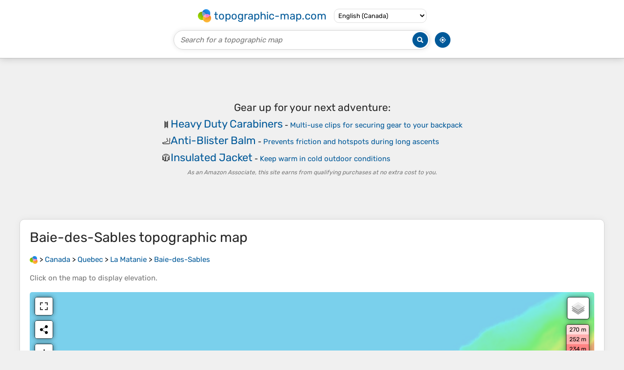

--- FILE ---
content_type: text/html; charset=UTF-8
request_url: https://en-ca.topographic-map.com/map-g532nx/Baie-des-Sables/
body_size: 4414
content:
<!DOCTYPE html><html lang="en"><head><meta charset="UTF-8"><script>dataLayer=[{event:'gtm.js','gtm.start':new Date().getTime()}];function gtag(){dataLayer.push(arguments)};gtag('consent','default',{ad_personalization:'denied',ad_storage:'denied',ad_user_data:'denied',analytics_storage:'denied'})</script><script async src="https://www.googletagmanager.com/gtm.js?id=GTM-PN9JFQMT"></script><script>adsbygoogle=[]</script><link href="https://fundingchoicesmessages.google.com" rel="preconnect"><script async crossorigin="anonymous" onload="GLOBALS['adsense']='loaded'" onerror="GLOBALS['adsense']='error'" src="https://pagead2.googlesyndication.com/pagead/js/adsbygoogle.js?client=ca-pub-9471645851872079"></script><link as="font" crossorigin="anonymous" href="/bin/classes/App/rubik.ttf" rel="preload" type="font/ttf"><link href="/bin/icon-234.png" rel="icon" type="image/png"><link href="/bin/icon-192.png" rel="apple-touch-icon"><meta content="width=device-width, initial-scale=1" name="viewport"><meta content="website" property="og:type"><meta content="Topographic maps" property="og:site_name"><meta content="summary" name="twitter:card"><link href="https://en-ca.topographic-map.com/map-g532nx/Baie-des-Sables/" rel="canonical"><meta content="https://en-ca.topographic-map.com/pub/maps/relation/gmkl/g9m5b3/thumbnail.jpg" property="og:image"><meta content="https://en-ca.topographic-map.com/pub/maps/relation/gmkl/g9m5b3/thumbnail.jpg" name="twitter:image"><meta content="352" property="og:image:width"><meta content="352" property="og:image:height"><meta content="image/jpeg" property="og:image:type"><link as="script" href="/libs/leaflet/leaflet.js" rel="preload" type="application/javascript"><link as="script" href="/libs/fullscreen/fullscreen.min.js" rel="preload" type="application/javascript"><link as="style" href="/libs/leaflet/leaflet.css" rel="preload" type="text/css"><link as="style" href="/libs/fullscreen/fullscreen.css" rel="preload" type="text/css"><link as="image" href="/bin/modules/map/share.png" rel="preload" type="image/png"><link as="image" href="/libs/fullscreen/fullscreen.png" rel="preload" type="image/png"><link as="image" href="/libs/leaflet/images/layers.png" rel="preload" type="image/png"><link as="image" href="/bin/modules/map/colors.png" rel="preload" type="image/png"><link as="image" href="/bin/modules/map/lock.png" rel="preload" type="image/png"><link href="https://a.tile.openstreetmap.org" rel="preconnect"><link href="https://b.tile.openstreetmap.org" rel="preconnect"><link href="https://c.tile.openstreetmap.org" rel="preconnect"><script>GLOBALS={}</script><script>VERSION="202601201947";ADSENSE="9471645851872079"</script><script>GLOBALS['_texts']={"":{"elevationCoefficient":[{"minimum":null,"maximum":null,"context":null,"value":"1"}],"close":[{"minimum":null,"maximum":null,"context":null,"value":"Close"}]},"modules.map":{"share":[{"minimum":null,"maximum":null,"context":null,"value":"Share"}],"email":[{"minimum":null,"maximum":null,"context":null,"value":"Email"}],"elevation":[{"minimum":null,"maximum":null,"context":null,"value":"$elevation&nbsp;m"}]}}</script><script defer src="/?_path=api._js&amp;files=templates.default%2Capps.map.home%2Cmodules.advertisement%2Cmodules.amazon%2Cmodules.map%2Cmodules.breadcrumb%2Cmodules.maps&amp;version=202601201947"></script><script>GLOBALS['_locale']={"language":"en","point":".","separator":","};appTime="jzyq34q";appMap={"id":"g532nx"};moduleMap={"id":"g532nx","latitude":48.72104,"longitude":-67.89749,"southLatitude":48.65842,"westLongitude":-67.94757,"northLatitude":48.75595,"eastLongitude":-67.77847};</script><link href="/?_path=api._css&amp;files=templates.default%2Capps.map.home%2Cmodules.advertisement%2Cmodules.amazon%2Cmodules.map%2Cmodules.breadcrumb%2Cmodules.maps&amp;version=202601201947" rel="stylesheet"><meta content="index, follow" name="robots"><title>Baie-des-Sables topographic map, elevation, terrain</title><meta content="Baie-des-Sables topographic map, elevation, terrain" property="og:title"><meta content="Baie-des-Sables topographic map, elevation, terrain" name="twitter:title"><meta content="Average elevation: 70 m • Baie-des-Sables, La Matanie, Bas-Saint-Laurent, Quebec, G0J 1C0, Canada • Its elevation is 577 ft. • Visualization and sharing of free topographic maps." name="description"><meta content="Average elevation: 70 m • Baie-des-Sables, La Matanie, Bas-Saint-Laurent, Quebec, G0J 1C0, Canada • Its elevation is 577 ft. • Visualization and sharing of free topographic maps." property="og:description"><meta content="Average elevation: 70 m • Baie-des-Sables, La Matanie, Bas-Saint-Laurent, Quebec, G0J 1C0, Canada • Its elevation is 577 ft. • Visualization and sharing of free topographic maps." name="twitter:description"><meta content="en_CA" property="og:locale"><meta content="https://en-ca.topographic-map.com/map-g532nx/Baie-des-Sables/" property="og:url"></head><body itemscope itemtype="https://schema.org/ItemPage https://schema.org/Map"><div id="template"><header itemprop="hasPart" itemscope itemtype="https://schema.org/WPHeader"><div><div><div itemprop="mainEntity" itemscope itemtype="https://schema.org/CollectionPage"><a href="/" itemprop="url" title="Free topographic maps, elevation, terrain"><img alt="Free topographic maps, elevation, terrain" itemprop="thumbnailUrl" loading="lazy" src="/bin/templates/default/icon.png"><span itemprop="name">topographic-map.com</span></a></div><select><option data-locale="da-dk" lang="da" value="66">Dansk (Danmark)</option><option data-locale="de-be" lang="de" value="14">Deutsch (Belgien)</option><option data-locale="de-de" lang="de" value="16">Deutsch (Deutschland)</option><option data-locale="de-lu" lang="de" value="17">Deutsch (Luxemburg)</option><option data-locale="de-ch" lang="de" value="15">Deutsch (Schweiz)</option><option data-locale="de-at" lang="de" value="13">Deutsch (Österreich)</option><option data-locale="en-au" lang="en" value="3">English (Australia)</option><option data-locale="en-bw" lang="en" value="46">English (Botswana)</option><option data-locale="en-ca" lang="en" selected value="11">English (Canada)</option><option data-locale="en-hk" lang="en" value="48">English (Hong Kong)</option><option data-locale="en-in" lang="en" value="49">English (India)</option><option data-locale="en-ie" lang="en" value="6">English (Ireland)</option><option data-locale="en-il" lang="en" value="57">English (Israel)</option><option data-locale="en-nz" lang="en" value="51">English (New Zealand)</option><option data-locale="en-ng" lang="en" value="50">English (Nigeria)</option><option data-locale="en-ph" lang="en" value="52">English (Philippines)</option><option data-locale="en-sg" lang="en" value="53">English (Singapore)</option><option data-locale="en-za" lang="en" value="54">English (South Africa)</option><option data-locale="en-gb" lang="en" value="5">English (United Kingdom)</option><option data-locale="en-us" lang="en" value="1">English (United States)</option><option data-locale="en-zm" lang="en" value="55">English (Zambia)</option><option data-locale="en-zw" lang="en" value="56">English (Zimbabwe)</option><option data-locale="es-ar" lang="es" value="21">Español (Argentina)</option><option data-locale="es-bo" lang="es" value="22">Español (Bolivia)</option><option data-locale="es-cl" lang="es" value="23">Español (Chile)</option><option data-locale="es-co" lang="es" value="24">Español (Colombia)</option><option data-locale="es-cr" lang="es" value="25">Español (Costa Rica)</option><option data-locale="es-cu" lang="es" value="58">Español (Cuba)</option><option data-locale="es-ec" lang="es" value="27">Español (Ecuador)</option><option data-locale="es-es" lang="es" value="28">Español (España)</option><option data-locale="es-gt" lang="es" value="29">Español (Guatemala)</option><option data-locale="es-hn" lang="es" value="30">Español (Honduras)</option><option data-locale="es-mx" lang="es" value="31">Español (México)</option><option data-locale="es-ni" lang="es" value="32">Español (Nicaragua)</option><option data-locale="es-pa" lang="es" value="33">Español (Panamá)</option><option data-locale="es-py" lang="es" value="36">Español (Paraguay)</option><option data-locale="es-pe" lang="es" value="34">Español (Perú)</option><option data-locale="es-do" lang="es" value="26">Español (Rep. Dominicana)</option><option data-locale="es-sv" lang="es" value="37">Español (Salvador)</option><option data-locale="es-uy" lang="es" value="39">Español (Uruguay)</option><option data-locale="es-ve" lang="es" value="40">Español (Venezuela)</option><option data-locale="fr-be" lang="fr" value="7">Français (Belgique)</option><option data-locale="fr-ca" lang="fr" value="12">Français (Canada)</option><option data-locale="fr-fr" lang="fr" value="2">Français (France)</option><option data-locale="fr-lu" lang="fr" value="10">Français (Luxembourg)</option><option data-locale="fr-ch" lang="fr" value="9">Français (Suisse)</option><option data-locale="it-it" lang="it" value="42">Italiano (Italia)</option><option data-locale="it-ch" lang="it" value="41">Italiano (Svizzera)</option><option data-locale="nl-be" lang="nl" value="20">Nederlands (België)</option><option data-locale="nl-nl" lang="nl" value="18">Nederlands (Nederland)</option><option data-locale="nb-no" lang="nb" value="67">Norsk (Norge)</option><option data-locale="pt-br" lang="pt" value="43">Português (Brasil)</option><option data-locale="pt-pt" lang="pt" value="44">Português (Portugal)</option><option data-locale="ru-ru" lang="ru" value="59">Pусский (Россия)</option><option data-locale="fi-fi" lang="fi" value="62">Suomi (Suomi)</option><option data-locale="sv-fi" lang="sv" value="65">Svenska (Finland)</option><option data-locale="sv-se" lang="sv" value="64">Svenska (Sverige)</option><option data-locale="uk-ua" lang="uk" value="63">Українська (Україна)</option><option data-locale="zh-cn" lang="zh" value="60">中文 (中国)</option><option data-locale="ja-jp" lang="ja" value="61">日本語 (日本)</option></select></div></div><div><div><form title="Search for a topographic map"><input maxlength="255" name="query" placeholder="Search for a topographic map" type="text"><input alt="Search for a topographic map" src="/bin/templates/default/search.png" type="image"></form><img alt="Geolocate" loading="lazy" src="/bin/templates/default/geolocate.png" title="Geolocate"></div></div></header><main id="app"><div class="moduleAdvertisement" itemprop="hasPart" itemscope itemtype="https://schema.org/WPAdBlock"><ins class="adsbygoogle" data-ad-client="ca-pub-9471645851872079" data-ad-format="auto" data-ad-slot="8911163133" data-full-width-responsive="false"></ins><script>adsbygoogle.push({})</script><div><span lang="en">👉&nbsp;<a href="https://tessadem.com/elevation-api/" target="_blank">Easily <b>get elevation data in JSON, GeoTIFF and KML formats</b> using <b>Elevation&nbsp;API</b></a></span></div><div><span>Thank you for supporting this site&nbsp;❤️<br><a href="https://donate.stripe.com/dR6bLYec50hS8sEfYY" rel="nofollow" target="_blank"><b>Make a donation</b></a></span></div><div class="moduleAmazon"><h2>Gear up for your next adventure:</h2><div><div><span>🪜</span><span><a href="https://www.amazon.ca/s?k=climbing+carabiner+heavy+duty&amp;language=en_CA&amp;tag=tessanet0c-20" target="_blank" rel="nofollow sponsored">Heavy Duty Carabiners</a>&nbsp;- <a href="https://www.amazon.ca/s?k=climbing+carabiner+heavy+duty&amp;language=en_CA&amp;tag=tessanet0c-20" target="_blank" rel="nofollow sponsored">Multi-use clips for securing gear to your backpack</a></span></div><div><span>🦶</span><span><a href="https://www.amazon.ca/s?k=anti+blister+balm+hiking&amp;language=en_CA&amp;tag=tessanet0c-20" target="_blank" rel="nofollow sponsored">Anti-Blister Balm</a>&nbsp;- <a href="https://www.amazon.ca/s?k=anti+blister+balm+hiking&amp;language=en_CA&amp;tag=tessanet0c-20" target="_blank" rel="nofollow sponsored">Prevents friction and hotspots during long ascents</a></span></div><div><span>🧥</span><span><a href="https://www.amazon.ca/s?k=insulated+jacket&amp;language=en_CA&amp;tag=tessanet0c-20" target="_blank" rel="nofollow sponsored">Insulated Jacket</a>&nbsp;- <a href="https://www.amazon.ca/s?k=insulated+jacket&amp;language=en_CA&amp;tag=tessanet0c-20" target="_blank" rel="nofollow sponsored">Keep warm in cold outdoor conditions</a></span></div></div><p><em>As an Amazon Associate, this site earns from qualifying purchases at no extra cost to you.</em></p></div></div><section id="moduleMap"><h1><span lang="en">Baie-des-Sables</span> topographic map</h1><nav id="moduleBreadcrumb" itemprop="breadcrumb" itemscope itemtype="https://schema.org/BreadcrumbList"><span itemprop="itemListElement" itemscope itemtype="https://schema.org/ListItem"><a href="/" itemprop="item" title="Free topographic maps, elevation, terrain"><img alt="Free topographic maps, elevation, terrain" loading="lazy" src="/bin/modules/breadcrumb/icon.png"></a><meta content="topographic-map.com" itemprop="name"><meta content="1" itemprop="position"></span>&nbsp;&gt; <span itemprop="itemListElement" itemscope itemtype="https://schema.org/ListItem"><a href="/place-rcz/Canada/" itemprop="item"><strong itemprop="name" lang="en">Canada</strong></a><meta content="2" itemprop="position"></span>&nbsp;&gt; <span itemprop="itemListElement" itemscope itemtype="https://schema.org/ListItem"><a href="/place-3gp/Quebec/" itemprop="item"><strong itemprop="name" lang="en">Quebec</strong></a><meta content="3" itemprop="position"></span>&nbsp;&gt; <span itemprop="itemListElement" itemscope itemtype="https://schema.org/ListItem"><a href="/place-7rp5k/La-Matanie/" itemprop="item"><strong itemprop="name" lang="en">La Matanie</strong></a><meta content="4" itemprop="position"></span>&nbsp;&gt; <span itemprop="itemListElement" itemscope itemtype="https://schema.org/ListItem"><a href="/map-g532nx/Baie-des-Sables/" itemprop="item"><strong itemprop="name" lang="en">Baie-des-Sables</strong></a><meta content="5" itemprop="position"></span></nav><p>Click on the <strong>map</strong> to display <strong>elevation</strong>.</p><div class="map"></div><div class="moduleAmazon"><h2>Gear up for your next adventure:</h2><div><div><span>🥾</span><span><a href="https://www.amazon.ca/s?k=hiking+shorts&amp;language=en_CA&amp;tag=tessanet0c-20" target="_blank" rel="nofollow sponsored">Hiking Shorts</a>&nbsp;- <a href="https://www.amazon.ca/s?k=hiking+shorts&amp;language=en_CA&amp;tag=tessanet0c-20" target="_blank" rel="nofollow sponsored">Breathable shorts suitable for summer hikes</a></span></div><div><span>💡</span><span><a href="https://www.amazon.ca/s?k=solar+lamp&amp;language=en_CA&amp;tag=tessanet0c-20" target="_blank" rel="nofollow sponsored">Solar Camping Lamp</a>&nbsp;- <a href="https://www.amazon.ca/s?k=solar+lamp&amp;language=en_CA&amp;tag=tessanet0c-20" target="_blank" rel="nofollow sponsored">Eco-friendly lighting for campsites</a></span></div><div><span>🕶️</span><span><a href="https://www.amazon.ca/s?k=sunglasses+polarized&amp;language=en_CA&amp;tag=tessanet0c-20" target="_blank" rel="nofollow sponsored">Polarized Sunglasses</a>&nbsp;- <a href="https://www.amazon.ca/s?k=sunglasses+polarized&amp;language=en_CA&amp;tag=tessanet0c-20" target="_blank" rel="nofollow sponsored">Protect your eyes with durable polarized lenses</a></span></div></div><p><em>As an Amazon Associate, this site earns from qualifying purchases at no extra cost to you.</em></p></div></section><section lang="en"><h2>Baie-des-Sables</h2><p class="description" itemprop="description">Its <strong>elevation</strong> is 577 ft.</p><p><a href="https://en.wikipedia.org/wiki/Baie-des-Sables%2C%20Quebec" itemprop="relatedLink" target="_blank">Wikipedia</a> (<a href="https://creativecommons.org/licenses/by-sa/3.0/" rel="nofollow" target="_blank">CC-BY-SA 3.0</a>)</p></section><div class="moduleAdvertisement" itemprop="hasPart" itemscope itemtype="https://schema.org/WPAdBlock"><div><span lang="en">👉&nbsp;<a href="https://tessadem.com/elevation-api/" target="_blank">Easily <b>get elevation data in JSON, GeoTIFF and KML formats</b> using <b>Elevation&nbsp;API</b></a></span></div><div><span>Thank you for supporting this site&nbsp;❤️<br><a href="https://donate.stripe.com/dR6bLYec50hS8sEfYY" rel="nofollow" target="_blank"><b>Make a donation</b></a></span></div><div class="moduleAmazon"><h2>Gear up for your next adventure:</h2><div><div><span>🛏️</span><span><a href="https://www.amazon.ca/s?k=camping+mat&amp;language=en_CA&amp;tag=tessanet0c-20" target="_blank" rel="nofollow sponsored">Camping Sleeping Mat</a>&nbsp;- <a href="https://www.amazon.ca/s?k=camping+mat&amp;language=en_CA&amp;tag=tessanet0c-20" target="_blank" rel="nofollow sponsored">Comfortable mats for sleeping outdoors</a></span></div><div><span>🥾</span><span><a href="https://www.amazon.ca/s?k=hiking+trail+socks&amp;language=en_CA&amp;tag=tessanet0c-20" target="_blank" rel="nofollow sponsored">Trail Hiking Socks</a>&nbsp;- <a href="https://www.amazon.ca/s?k=hiking+trail+socks&amp;language=en_CA&amp;tag=tessanet0c-20" target="_blank" rel="nofollow sponsored">Comfortable socks to prevent blisters and fatigue</a></span></div><div><span>🔥</span><span><a href="https://www.amazon.ca/s?k=camping+stove&amp;language=en_CA&amp;tag=tessanet0c-20" target="_blank" rel="nofollow sponsored">Camping Stove</a>&nbsp;- <a href="https://www.amazon.ca/s?k=camping+stove&amp;language=en_CA&amp;tag=tessanet0c-20" target="_blank" rel="nofollow sponsored">Portable stoves to cook outdoors with ease</a></span></div></div><p><em>As an Amazon Associate, this site earns from qualifying purchases at no extra cost to you.</em></p></div></div><section><h2>About this map</h2><div><div class="about" itemprop="description"><a href="/map-g532nx/Baie-des-Sables/" itemprop="url" title="Baie-des-Sables topographic map, elevation, terrain"><img alt="Baie-des-Sables topographic map, elevation, terrain" itemprop="primaryImageOfPage image thumbnail" loading="lazy" src="/pub/maps/relation/gmkl/g9m5b3/thumbnail.jpg"></a><div><p><strong>Name</strong>: <span lang="en">Baie-des-Sables</span> topographic map, elevation, terrain.</p><p><strong>Location</strong>: <a href="https://www.google.com/maps/search/Baie-des-Sables%2C%20La%20Matanie%2C%20Bas-Saint-Laurent%2C%20Quebec%2C%20G0J%201C0%2C%20Canada" itemprop="contentLocation" itemscope itemtype="https://schema.org/Place" target="_blank"><span itemprop="name address" lang="en">Baie-des-Sables, La Matanie, Bas-Saint-Laurent, Quebec, G0J 1C0, Canada</span> (<span itemprop="geo" itemscope itemtype="https://schema.org/GeoShape"><span itemprop="box">48.65842 -67.94757 48.75595 -67.77847</span></span>)<meta content="48.72104" itemprop="latitude"><meta content="-67.89749" itemprop="longitude"></a></p><p><strong>Average elevation</strong>: 70&nbsp;m</p><p><strong>Minimum elevation</strong>: 0&nbsp;m</p><p><strong>Maximum elevation</strong>: 250&nbsp;m</p><p><a href="https://en-ca.trails-viewer.com/search/?query=La%20Matanie%2C%20Quebec%2C%20Canada">La Matanie trails, hiking, mountain biking, running and outdoor activities</a></p></div></div></div></section><div class="moduleAdvertisement" itemprop="hasPart" itemscope itemtype="https://schema.org/WPAdBlock"><div><span lang="en">👉&nbsp;<a href="https://tessadem.com/elevation-api/" target="_blank">Easily <b>get elevation data in JSON, GeoTIFF and KML formats</b> using <b>Elevation&nbsp;API</b></a></span></div><div><span>Thank you for supporting this site&nbsp;❤️<br><a href="https://donate.stripe.com/dR6bLYec50hS8sEfYY" rel="nofollow" target="_blank"><b>Make a donation</b></a></span></div><div class="moduleAmazon"><h2>Gear up for your next adventure:</h2><div><div><span>💡</span><span><a href="https://www.amazon.ca/s?k=lantern+led&amp;language=en_CA&amp;tag=tessanet0c-20" target="_blank" rel="nofollow sponsored">LED Camping Lantern</a>&nbsp;- <a href="https://www.amazon.ca/s?k=lantern+led&amp;language=en_CA&amp;tag=tessanet0c-20" target="_blank" rel="nofollow sponsored">Illuminate your campsite with long-lasting lanterns</a></span></div><div><span>🦯</span><span><a href="https://www.amazon.ca/s?k=trekking+poles+carbon+fiber&amp;language=en_CA&amp;tag=tessanet0c-20" target="_blank" rel="nofollow sponsored">Trekking Poles</a>&nbsp;- <a href="https://www.amazon.ca/s?k=trekking+poles+carbon+fiber&amp;language=en_CA&amp;tag=tessanet0c-20" target="_blank" rel="nofollow sponsored">Reduced impact on joints for steep topographic climbs</a></span></div><div><span>🥾</span><span><a href="https://www.amazon.ca/s?k=waterproof+boots&amp;language=en_CA&amp;tag=tessanet0c-20" target="_blank" rel="nofollow sponsored">Waterproof Hiking Boots</a>&nbsp;- <a href="https://www.amazon.ca/s?k=waterproof+boots&amp;language=en_CA&amp;tag=tessanet0c-20" target="_blank" rel="nofollow sponsored">Boots keeping your feet dry in wet conditions</a></span></div></div><p><em>As an Amazon Associate, this site earns from qualifying purchases at no extra cost to you.</em></p></div></div><section id="moduleMaps"><h2>Other topographic maps</h2><p>Click on a <strong>map</strong> to view its <strong>topography</strong>, its <strong>elevation</strong> and its <strong>terrain</strong>.</p><div><div itemprop="mentions" itemscope itemtype="https://schema.org/ItemPage https://schema.org/Map"><a href="/map-8v2zz4/Petits-Méchins/" itemprop="url" title="Petits-Méchins topographic map, elevation, terrain"><img alt="Petits-Méchins topographic map, elevation, terrain" loading="lazy" src="/pub/maps/node/fpzs/1kg9mkl/icon.jpg" itemprop="thumbnailUrl"></a><div><h3 itemprop="name"><a href="/map-8v2zz4/Petits-Méchins/" lang="en">Petits-Méchins</a></h3><p itemprop="breadcrumb"><a href="/place-rcz/Canada/" lang="en">Canada</a>&nbsp;&gt; <a href="/place-3gp/Quebec/" lang="en">Quebec</a>&nbsp;&gt; <a href="/place-7rp5k/La-Matanie/" lang="en">La Matanie</a>&nbsp;&gt; <a href="/place-3rfvs8/Les-Méchins/" lang="en">Les Méchins</a></p><div itemprop="description"><p><strong>Average elevation</strong>: 52&nbsp;m</p></div></div></div><div itemprop="mentions" itemscope itemtype="https://schema.org/ItemPage https://schema.org/Map"><a href="/map-k884t6/Lac-Bardey/" itemprop="url" title="Lac Bardey topographic map, elevation, terrain"><img alt="Lac Bardey topographic map, elevation, terrain" loading="lazy" src="/pub/maps/way/r1tj/1g8fgtj/icon.jpg" itemprop="thumbnailUrl"></a><div><h3 itemprop="name"><a href="/map-k884t6/Lac-Bardey/" lang="en">Lac Bardey</a></h3><p itemprop="breadcrumb"><a href="/place-rcz/Canada/" lang="en">Canada</a>&nbsp;&gt; <a href="/place-3gp/Quebec/" lang="en">Quebec</a>&nbsp;&gt; <a href="/place-7rp5k/La-Matanie/" lang="en">La Matanie</a>&nbsp;&gt; <a href="/place-lxcbzs/Rivière-Bonjour/" lang="en">Rivière-Bonjour</a></p><div itemprop="description"><p><strong>Average elevation</strong>: 734&nbsp;m</p></div></div></div><div itemprop="mentions" itemscope itemtype="https://schema.org/ItemPage https://schema.org/Map"><a href="/map-lbvkb3/Matane-Est/" itemprop="url" title="Matane-Est topographic map, elevation, terrain"><img alt="Matane-Est topographic map, elevation, terrain" loading="lazy" src="/pub/maps/node/54tf/6v7x1cz/icon.jpg" itemprop="thumbnailUrl"></a><div><h3 itemprop="name"><a href="/map-lbvkb3/Matane-Est/" lang="en">Matane-Est</a></h3><p itemprop="breadcrumb"><a href="/place-rcz/Canada/" lang="en">Canada</a>&nbsp;&gt; <a href="/place-3gp/Quebec/" lang="en">Quebec</a>&nbsp;&gt; <a href="/place-7rp5k/La-Matanie/" lang="en">La Matanie</a>&nbsp;&gt; <a href="/place-6ct57/Matane/" lang="en">Matane</a></p><div itemprop="description"><p><strong>Average elevation</strong>: 81&nbsp;m</p></div></div></div><div itemprop="mentions" itemscope itemtype="https://schema.org/ItemPage https://schema.org/Map"><a href="/map-66zwtf/Mont-de-l-Ouest/" itemprop="url" title="Mont de l'Ouest topographic map, elevation, terrain"><img alt="Mont de l'Ouest topographic map, elevation, terrain" loading="lazy" src="/pub/maps/node/4l51/lrxkhmf3/icon.jpg" itemprop="thumbnailUrl"></a><div><h3 itemprop="name"><a href="/map-66zwtf/Mont-de-l-Ouest/" lang="en">Mont de l'Ouest</a></h3><p itemprop="breadcrumb"><a href="/place-rcz/Canada/" lang="en">Canada</a>&nbsp;&gt; <a href="/place-3gp/Quebec/" lang="en">Quebec</a>&nbsp;&gt; <a href="/place-7rp5k/La-Matanie/" lang="en">La Matanie</a>&nbsp;&gt; <a href="/place-lxcbzs/Rivière-Bonjour/" lang="en">Rivière-Bonjour</a></p><div itemprop="description"><p><strong>Average elevation</strong>: 714&nbsp;m</p></div></div></div><div itemprop="mentions" itemscope itemtype="https://schema.org/ItemPage https://schema.org/Map"><a href="/map-88wdz4/Mont-Pointu/" itemprop="url" title="Mont Pointu topographic map, elevation, terrain"><img alt="Mont Pointu topographic map, elevation, terrain" loading="lazy" src="/pub/maps/node/g3b3/lc2b4kb3/icon.jpg" itemprop="thumbnailUrl"></a><div><h3 itemprop="name"><a href="/map-88wdz4/Mont-Pointu/" lang="en">Mont Pointu</a></h3><p itemprop="breadcrumb"><a href="/place-rcz/Canada/" lang="en">Canada</a>&nbsp;&gt; <a href="/place-3gp/Quebec/" lang="en">Quebec</a>&nbsp;&gt; <a href="/place-7rp5k/La-Matanie/" lang="en">La Matanie</a>&nbsp;&gt; <a href="/place-lxcbzs/Rivière-Bonjour/" lang="en">Rivière-Bonjour</a></p><div itemprop="description"><p><strong>Average elevation</strong>: 649&nbsp;m</p></div></div></div><div class="moduleAdvertisement" itemprop="hasPart" itemscope itemtype="https://schema.org/WPAdBlock"><div><span lang="en">👉&nbsp;<a href="https://tessadem.com/elevation-api/" target="_blank">Easily <b>get elevation data in JSON, GeoTIFF and KML formats</b> using <b>Elevation&nbsp;API</b></a></span></div><div><span>Thank you for supporting this site&nbsp;❤️<br><a href="https://donate.stripe.com/dR6bLYec50hS8sEfYY" rel="nofollow" target="_blank"><b>Make a donation</b></a></span></div><div class="moduleAmazon"><h2>Gear up for your next adventure:</h2><div><div><span>🛶</span><span><a href="https://www.amazon.ca/s?k=canoe+life+vest&amp;language=en_CA&amp;tag=tessanet0c-20" target="_blank" rel="nofollow sponsored">Canoe Life Vest</a>&nbsp;- <a href="https://www.amazon.ca/s?k=canoe+life+vest&amp;language=en_CA&amp;tag=tessanet0c-20" target="_blank" rel="nofollow sponsored">Safety vest for water sports</a></span></div><div><span>🥾</span><span><a href="https://www.amazon.ca/s?k=light+trekking+boots&amp;language=en_CA&amp;tag=tessanet0c-20" target="_blank" rel="nofollow sponsored">Light Trekking Boots</a>&nbsp;- <a href="https://www.amazon.ca/s?k=light+trekking+boots&amp;language=en_CA&amp;tag=tessanet0c-20" target="_blank" rel="nofollow sponsored">Supportive boots for multi-day treks</a></span></div><div><span>🧴</span><span><a href="https://www.amazon.ca/s?k=first+aid+kit&amp;language=en_CA&amp;tag=tessanet0c-20" target="_blank" rel="nofollow sponsored">First Aid Kit</a>&nbsp;- <a href="https://www.amazon.ca/s?k=first+aid+kit&amp;language=en_CA&amp;tag=tessanet0c-20" target="_blank" rel="nofollow sponsored">Essential first aid supplies for outdoor emergencies</a></span></div></div><p><em>As an Amazon Associate, this site earns from qualifying purchases at no extra cost to you.</em></p></div></div><div itemprop="mentions" itemscope itemtype="https://schema.org/ItemPage https://schema.org/Map"><a href="/map-h24btp/Lac-Beaulieu/" itemprop="url" title="Lac Beaulieu topographic map, elevation, terrain"><img alt="Lac Beaulieu topographic map, elevation, terrain" loading="lazy" src="/pub/maps/way/pldn/svx3mgp/icon.jpg" itemprop="thumbnailUrl"></a><div><h3 itemprop="name"><a href="/map-h24btp/Lac-Beaulieu/" lang="en">Lac Beaulieu</a></h3><p itemprop="breadcrumb"><a href="/place-rcz/Canada/" lang="en">Canada</a>&nbsp;&gt; <a href="/place-3gp/Quebec/" lang="en">Quebec</a>&nbsp;&gt; <a href="/place-7rp5k/La-Matanie/" lang="en">La Matanie</a>&nbsp;&gt; <a href="/place-lxcbzs/Rivière-Bonjour/" lang="en">Rivière-Bonjour</a></p><div itemprop="description"><p><strong>Average elevation</strong>: 721&nbsp;m</p></div></div></div></div></section></main><footer itemprop="hasPart" itemscope itemtype="https://schema.org/WPFooter"><div><div itemprop="hasPart" itemscope itemtype="https://schema.org/ItemPage https://schema.org/Map"><a href="/world/" itemprop="url"><span itemprop="name">World topographic map</span></a></div><div>•</div><div itemprop="hasPart" itemscope itemtype="https://schema.org/WebPage"><a href="/legal/" itemprop="url" rel="nofollow"><span itemprop="name headline">Legal notice</span></a></div><div>•</div><div itemprop="hasPart" itemscope itemtype="https://schema.org/ContactPage"><a href="/contact/" itemprop="url" rel="nofollow"><span itemprop="name headline">Contact</span></a></div><div>•</div><div itemprop="hasPart" itemscope itemtype="https://schema.org/WebPage"><a href="https://tessadem.com" itemprop="url" title="Near-global 30-meter Digital Elevation Model (DEM)"><span itemprop="name headline">Elevation database</span></a></div><div>•</div><div itemprop="hasPart" itemscope itemtype="https://schema.org/WebPage"><a href="https://tessadem.com/elevation-api/" itemprop="url" title="Easily get elevation data in JSON, GeoTIFF and KML formats"><span itemprop="name headline">Elevation API</span></a></div></div><div><div itemprop="hasPart" itemscope itemtype="https://schema.org/ProfilePage"><a href="https://www.facebook.com/topographic.map" itemprop="url" target="_blank"><img alt="Facebook" itemprop="thumbnailUrl" loading="lazy" src="/bin/templates/default/facebook.png"></a></div><div itemprop="hasPart" itemscope itemtype="https://schema.org/ProfilePage"><a href="https://twitter.com/topographic_map" itemprop="url" target="_blank"><img alt="Twitter" itemprop="thumbnailUrl" loading="lazy" src="/bin/templates/default/twitter.png"></a></div></div></footer><div class="moduleAmazon"><h2>Gear up for your next adventure:</h2><div><div><span>🏕️</span><span><a href="https://www.amazon.ca/s?k=hammock+with+mosquito+net&amp;language=en_CA&amp;tag=tessanet0c-20" target="_blank" rel="nofollow sponsored">Camping Hammock</a>&nbsp;- <a href="https://www.amazon.ca/s?k=hammock+with+mosquito+net&amp;language=en_CA&amp;tag=tessanet0c-20" target="_blank" rel="nofollow sponsored">Integrated protection for sleeping between trees</a></span></div><div><span>🥾</span><span><a href="https://www.amazon.ca/s?k=durable+hiking+shoes&amp;language=en_CA&amp;tag=tessanet0c-20" target="_blank" rel="nofollow sponsored">Durable Hiking Shoes</a>&nbsp;- <a href="https://www.amazon.ca/s?k=durable+hiking+shoes&amp;language=en_CA&amp;tag=tessanet0c-20" target="_blank" rel="nofollow sponsored">Long-lasting shoes for frequent hiking</a></span></div><div><span>🧢</span><span><a href="https://www.amazon.ca/s?k=beanie+hat&amp;language=en_CA&amp;tag=tessanet0c-20" target="_blank" rel="nofollow sponsored">Beanie Hat</a>&nbsp;- <a href="https://www.amazon.ca/s?k=beanie+hat&amp;language=en_CA&amp;tag=tessanet0c-20" target="_blank" rel="nofollow sponsored">Keep your head warm in cold weather</a></span></div></div><p><em>As an Amazon Associate, this site earns from qualifying purchases at no extra cost to you.</em></p></div></div></body></html>

--- FILE ---
content_type: text/html; charset=utf-8
request_url: https://www.google.com/recaptcha/api2/aframe
body_size: 267
content:
<!DOCTYPE HTML><html><head><meta http-equiv="content-type" content="text/html; charset=UTF-8"></head><body><script nonce="qiuOd37BXivfEhRREsxkuQ">/** Anti-fraud and anti-abuse applications only. See google.com/recaptcha */ try{var clients={'sodar':'https://pagead2.googlesyndication.com/pagead/sodar?'};window.addEventListener("message",function(a){try{if(a.source===window.parent){var b=JSON.parse(a.data);var c=clients[b['id']];if(c){var d=document.createElement('img');d.src=c+b['params']+'&rc='+(localStorage.getItem("rc::a")?sessionStorage.getItem("rc::b"):"");window.document.body.appendChild(d);sessionStorage.setItem("rc::e",parseInt(sessionStorage.getItem("rc::e")||0)+1);localStorage.setItem("rc::h",'1769009380959');}}}catch(b){}});window.parent.postMessage("_grecaptcha_ready", "*");}catch(b){}</script></body></html>